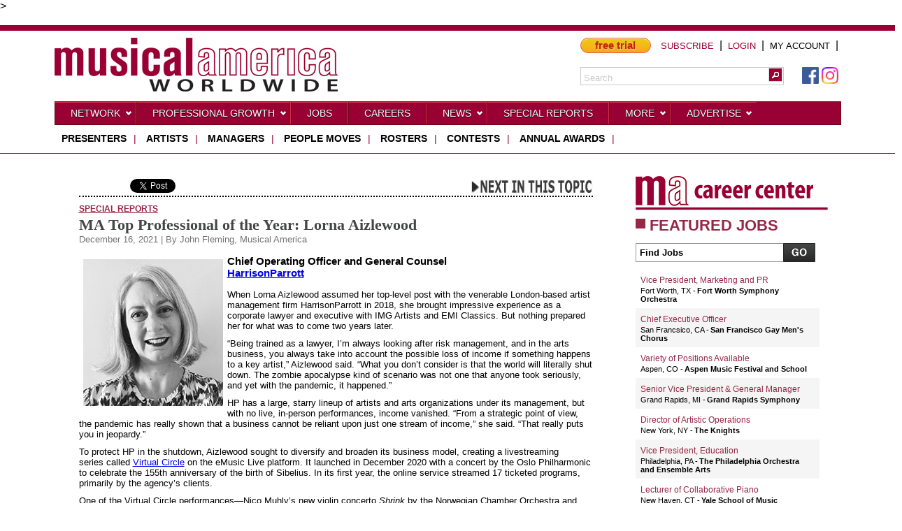

--- FILE ---
content_type: text/html;charset=UTF-8
request_url: https://www.musicalamerica.com/news/newsstory.cfm?archived=0&storyID=49025&categoryID=7
body_size: 11364
content:
<!---->
<!-- copy protected-->
<!DOCTYPE html PUBLIC "-//W3C//DTD XHTML 1.0 Strict//EN" "http://www.w3.org/TR/xhtml1/DTD/xhtml1-strict.dtd">
<html xmlns="http://www.w3.org/1999/xhtml">
<head>
<meta http-equiv="Content-Type" content="text/html; charset=utf-8" />
<title>MusicalAmerica - MA Top Professional of the Year: Lorna Aizlewood</title>
<title>Musical America - Online International Performing Arts and Music Directory - Performing Arts News Articles - Jobs in Performing Arts Industry - Artist Managers</title>
<Meta name="Keywords" content="music news,news music,music directory,international performing arts,online music directory,music artist directory,music industry contacts,performing arts center,music industry news,history of performing arts,latest music news,performing arts management,music business directory,jobs in performing arts,musical america,center for performing arts,performing arts music,benefits of performing arts,music business news,music industry directory,performing arts news articles,music entertainment news,artist managers,jobs in performing arts industry,music directories, Europe, US, UK">
<Meta name="Description" content="Musical America is the web's leading business source for the performing arts. Find the latest industry news, careers and contacts at MusicalAmerica.com!">
<link rel="stylesheet" href="/sherpa/styles/960_fluid.min.css" />
<link rel="stylesheet" href="/sherpa/styles/main.css" />
<link rel="stylesheet" href="/sherpa/styles/bar_nav.min.css" />
<link href="/css/ma.min.css" rel="stylesheet" type="text/css" />
<link href="/js/jquery-ui-1.8.19.custom/css/custom-theme/jquery-ui-1.8.19.custom.min.css" rel="stylesheet" type="text/css" /> 
<link rel="stylesheet" href="/sherpa/styles/skins/theme_red.min.css" />
<link rel="SHORTCUT ICON" href="/images/favicon.ico" />
<script type="text/javascript" src="/js/jscript.js"></script>
<script type="text/javascript" src="/js/jquery-1.7.1.min.js"></script>
<script type="text/javascript" src="/js/jquery-ui-1.8.19.custom/js/jquery-ui-1.8.19.custom.min.js"></script>
<script type="text/javascript" src="/js/jquery.cookie.js"></script>
<script type="text/javascript" src="/sherpa/scripts/jquery.hoverIntent.minified.js"></script>	
<script type="text/javascript" src="/sherpa/scripts/sherpa_ui.js"></script>
<!-- Google tag (gtag.js) -->
<script async src="https://www.googletagmanager.com/gtag/js?id=G-0XCNTWC730"></script>
<script>
window.dataLayer = window.dataLayer || [];
function gtag(){dataLayer.push(arguments);}
gtag('js', new Date());
gtag('config', 'G-0XCNTWC730');
</script>
<!-- end Google tag (gtag.js) -->
<script async='async' src='https://www.googletagservices.com/tag/js/gpt.js'></script>
<script>
var googletag = googletag || {};
googletag.cmd = googletag.cmd || [];
</script>
<script>
googletag.cmd.push(function() {
googletag.defineSlot('/7578912/News_Leaderboard_728x90', [728, 90], 'div-gpt-ad-1548298856397-0').addService(googletag.pubads());
googletag.defineSlot('/7578912/News_Rectangle_300x250', [300, 250], 'div-gpt-ad-1548299012142-0').addService(googletag.pubads());
googletag.defineSlot('/7578912/Reports_Leaderboard_728x90', [728, 90], 'div-gpt-ad-1548299104256-0').addService(googletag.pubads());
googletag.defineSlot('/7578912/Reports_Rectangle_300x250', [300, 250], 'div-gpt-ad-1548299193881-0').addService(googletag.pubads());
googletag.defineSlot('/7578912/ROS_Rectangle_300x250', [300, 250], 'div-gpt-ad-1548299286183-0').addService(googletag.pubads());
googletag.defineSlot('/7578912/top_right_col_300px', [300, 250], 'div-gpt-ad-1548304612710-0').addService(googletag.pubads());
googletag.defineSlot('/7578912/Pro_Growth_Module', [180, 150], 'div-gpt-ad-1567540478391-0').addService(googletag.pubads());
googletag.pubads().enableSingleRequest();
googletag.pubads().collapseEmptyDivs();
googletag.enableServices();
});
</script>
</head>
<style type="text/css" media="screen">
body { background:none; background-color:#fff; }
.wrap_top { width:1125px; margin:auto; padding-top:10px; }
#top_bar { width:100% !important; }	
#fb_like {padding:0; margin-top:10px; }
</style>
<script type="text/javascript">
// Disable select
function disableselect(e){
return false
}
function reEnable(){
return true
}
//if IE4+
document.onselectstart=new Function ("return false")
document.oncontextmenu=new Function ("return false")
//if NS6
if (window.sidebar){
document.onmousedown=disableselect
document.onclick=reEnable
}
</script>
<body>
<!-- Google Tag Manager (noscript) -->
<noscript><iframe src="https://www.googletagmanager.com/ns.html?id=GTM-TD66QZC"
height="0" width="0" style="display:none;visibility:hidden"></iframe></noscript>
<!-- End Google Tag Manager (noscript) -->>
<div id="fb-root"></div>
<script async defer crossorigin="anonymous" src="https://connect.facebook.net/en_US/sdk.js#xfbml=1&version=v9.0" nonce="zBHIA1i7"></script>
<div class="wrap_top" style="height:auto !important;">
<div style="width:auto; text-align:center;">
<div id='div-gpt-ad-1548299104256-0'>
<script>googletag.cmd.push(function() { googletag.display('div-gpt-ad-1548299104256-0'); });</script>
</div>
</div>
</div>
<div id="top_bar"></div>
<div class="wrap_top">	
<style type="text/css">
.search_btn { width:20px !important; height:20px; }
#filterphrase { height:18px !important; width:260px !important; border:none; margin:0px !important; padding:0px 0px 0px 4px !important; color:#ccc; }
.txt-init { color:#000 !important; }
.a_link { text-decoration: none; font-size:13px !important; font-weight:500; }
.red { color:#990033 !important; }
.black { color: #000000 !important; }
</style>
<script type="text/javascript">
$(document).ready(function(){
$('form[name="searchform"] input[name="filterkeywords"]').val("Search");
$( ".search_btn" ).button({ icons: {
primary: "ui-icon-search"
}
,text: false
})
.removeClass("ui-corner-all");
$('form[name="searchform"] input[name="filterphrase"]').click(function(){
if ($(this).val() == "Search"){
$(this).val("");
$(this).addClass("txt-init");
}
});
$(".search_btn").click(function(){
var kw = $('form[name="searchform"] input[name="filterphrase"]').val(),
kwlen = kw.length;
if(kwlen > 0){
$('form[name="searchform"]').submit();
return true;
}
//$('form[name="searchform"] input[name="filterkeywords"]').val("Search");
return false;
});
});
</script>
<div id="madata" style="display:none;"></div>
<div id="header" style="margin:0px !important;">
<div id="logo" style="width:auto; margin:auto;">
<a href="https://www.musicalamerica.com"><img src="/img/mad_logo_horiz.png" alt="Musical America" border="0" /></a>
</div><!-- /logo -->
<div id="banner_ad" style="width:auto !important; margin-right:0px; padding:0px !important;">
<div>
<a href="https://www.musicalamerica.com/trial" class="free-trial-button" style="margin-right:10px;">free trial</a>
<span>
<a class="a_link red" href="https://www.musicalamerica.com/subscribe">SUBSCRIBE</a> &nbsp;|&nbsp;
<a class="a_link red" href="https://www.musicalamerica.com/firewall.cfm?request=">LOGIN</a>
&nbsp;|&nbsp;
<a class="a_link black" href="https://www.musicalamerica.com/myaccount/home/">MY ACCOUNT</a>
&nbsp;|&nbsp;
<a class="a_link black" href="/store">
<span class="fa fa-shopping-cart fa-lg"></span>
</a>
</span>
</div>
<div class="subscribe2" style="float:right; text-align:right; margin-top:20px;">
<a href="https://www.facebook.com/MusicalAmerica" target="_blank"><img src="https://www.musicalamerica.com/img/facebook.png" alt="Facebook" border="0" /></a>
<a href="https://www.instagram.com/musicalamerica" target="_blank"><img src="https://www.musicalamerica.com/img/instagram.png" alt="Instagram" border="0" /></a>
</div>
<div id="search" style="float:left; margin:20px 10px 0px 0px;">
<div style="border:1px solid #ccc; ">
<form name="searchform" id="searchform" action="https://www.musicalamerica.com/search/searchResults.cfm" method="post" style="margin:0px !important; min-height:0px !important;">
<input name="searchtype" value="database" type="hidden">
<input type="text" name="filterphrase" id="filterphrase" maxlength="45" size="20" value="Search" />
<button name="search_btn" class="search_btn ui-corner-none">
</button>
</form>
</div><!-- /flost left -->
</div><!-- /search -->
</div><!-- /banner_ad -->
<div class="clear">&nbsp;</div>
</div><!-- header -->
</div>
<script>
$(document).ready(function(){
$(".mnavlink").hover(
function () {
$(this).addClass("active_hover");
},
function () {
$(this).removeClass("active_hover");
}	
);
});
</script>
<style type="text/css">
.bar_nav ul { border-radius: 0px !important; }
.feature-nav { width:1125px; margin:0px auto 0px auto; height:30px; /*border:1px solid #990033;*/ background-color:#fff; text-align:left; }
.feature-nav ul { margin:5px 0px 0px 0px; padding:0px; }
.feature-nav li { display:inline; padding: 0px 10px 0px 10px; margin:0px; }
.feature-nav li a { text-transform: uppercase; text-decoration: none; font-size:14px; font-weight:bold; color:#000000; }
.feature-nav .separator { color:#990033; font-size:14px; font-weight: 500; }
</style>
<div id="wrapper" class="container_16">
<div id="top_nav" class="nav_down bar_nav" style="border-radius:0px; width:100%; margin:10px auto 10px auto;">
<ul class="clearfix">
<li><a href="https://www.musicalamerica.com/datalistings/?section=net">Network<span class="icon">&nbsp;</span></a>
<ul style="display: none;">
<li><a href="https://www.musicalamerica.com/datalistings/?section=net&type=am">Managers</a></li>
<li><a href="https://www.musicalamerica.com/datalistings/?section=net&type=ag">Artists &amp; Groups<span class="icon">&nbsp;</span></a>
<ul>
<li><a href="https://www.musicalamerica.com/datalistings/?section=net&type=ag&lsource=artists">Artists &amp; Ensembles</a></li>
<li><a href="https://www.musicalamerica.com/datalistings/?section=net&type=ag&lsource=choral">Choral Groups</a></li>
<li><a href="https://www.musicalamerica.com/datalistings/?section=net&type=ag&lsource=dance">Dance Companies</a></li>
</ul>	
</li>
<li><a href="https://www.musicalamerica.com/datalistings/?section=net&type=pre">Presenters<span class="icon">&nbsp;</span></a>
<ul>
<li><a href="https://www.musicalamerica.com/datalistings/?section=net&type=pre&lsource=opera">Opera Companies</a></li>
<li><a href="https://www.musicalamerica.com/datalistings/?section=net&type=pre&lsource=orch">Orchestras</a></li>
<li><a href="https://www.musicalamerica.com/datalistings/?section=net&type=pre&lsource=inpres">International Concerts &amp; Facilities Managers</a></li>
<li><a href="https://www.musicalamerica.com/datalistings/?section=net&type=pre&lsource=usfaci">US/Canada Facilities</a></li>
<li><a href="https://www.musicalamerica.com/datalistings/?section=net&type=pre&lsource=usperf">US/Canada Performing Arts Series</a></li>
<li><a href="https://www.musicalamerica.com/festivals/">Festivals</a></li>
</ul>
</li>
<li><a href="https://www.musicalamerica.com/datalistings/?section=net&type=med">Media<span class="icon">&nbsp;</span></a>
<ul>
<li><a href="https://www.musicalamerica.com/datalistings/?section=net&type=med&lsource=usradi">Classical Musical Radio Stations (US/Canada)</a></li>
<li><a href="https://www.musicalamerica.com/datalistings/?section=net&type=med&lsource=inradi">Classical Musical Radio Stations (International)</a></li>
<li><a href="https://www.musicalamerica.com/datalistings/?section=net&type=med&lsource=usnews">Newspaper Music Critics (US/Canada)</a></li>
<li><a href="https://www.musicalamerica.com/datalistings/?section=net&type=med&lsource=usmags">Music Magazines (US/Canada)</a></li>
<li><a href="https://www.musicalamerica.com/datalistings/?section=net&type=med&lsource=inmags">Music Magazines (International)</a></li>
</ul>
</li>
<li><a href="https://www.musicalamerica.com/datalistings/?section=net&type=rco">Record Co's &amp; Publishing<span class="icon">&nbsp;</span></a>
<ul>
<li><a href="https://www.musicalamerica.com/datalistings/?section=net&type=rco&lsource=publ">Publishers of Music</a></li>
<li><a href="https://www.musicalamerica.com/datalistings/?section=net&type=rco&lsource=reco">Record Companies</a></li>
</ul>
</li>
<li><a href="https://www.musicalamerica.com/datalistings/?section=net&type=news">News</a></li>
</ul>
</li>
<li><a href="https://www.musicalamerica.com/datalistings/?section=pro">Professional Growth<span class="icon">&nbsp;</span></a>
<ul style="display: none;">
<li><a href="http://jobs.musicalamerica.com">Jobs</a></li>
<li><a href="https://www.musicalamerica.com/datalistings/?section=pro&type=ca">Contests &amp; Awards</a></li>
<li><a href="https://www.musicalamerica.com/datalistings/?section=pro&type=edu">Education<span class="icon">&nbsp;</span></a>
<ul>
<li><a href="https://www.musicalamerica.com/datalistings/?section=pro&type=edu&lsource=fest2">Master Classes/Workshops</a></li>
<li><a href="https://www.musicalamerica.com/datalistings/?section=pro&type=edu&lsource=arts">US/Canada Arts Administration Degree Programs</a></li>
<li><a href="https://www.musicalamerica.com/datalistings/?section=pro&type=edu&lsource=schl">Music Schools &amp; Departments</a></li>
<li><a href="https://www.musicalamerica.com/datalistings/?section=pro&type=edu&lsource=camp">Summer Music Camps &amp; Special Programs</a></li>
</ul>
</li>
<li><a href="https://www.musicalamerica.com/datalistings/?section=pro&type=so">Services, Products & Organizations<span class="icon">&nbsp;</span></a>
<ul>
<li><a href="https://www.musicalamerica.com/datalistings/?section=pro&type=so&lsource=busi">US/Canada Services &amp; Products (Commercial)</a></li>
<li><a href="https://www.musicalamerica.com/datalistings/?section=pro&type=so&lsource=orgs">Services &amp; Professional Music Orgs (non-profit)</a></li>
</ul>
</li>
<li><a href="https://www.musicalamerica.com/datalistings/?section=pro&type=car">Career Info<span class="icon">&nbsp;</span></a>
<ul>
<li><a href="https://www.musicalamerica.com/datalistings/?section=pro&type=car&lsource=opt1">Scholarships and Grants</a></li>
<li><a href="https://www.musicalamerica.com/datalistings/?section=pro&type=car&lsource=opt2">Performing Arts Industry Events and Conferences</a></li>
<li><a href="https://www.musicalamerica.com/datalistings/?section=pro&type=car&lsource=opt3">AskEdna: Career Advice blog</a></li>
<li><a href="https://www.musicalamerica.com/datalistings/?section=pro&type=car&lsource=opt4">Law and Disorder: The Law and the Arts blog</a></li>
</ul>
</li>
<li><a href="https://www.musicalamerica.com/datalistings/?section=pro&type=news">News</a></li>
</ul>	
</li> 
<li><a href="http://jobs.musicalamerica.com">Jobs</a></li>
<li><a href="https://www.musicalamerica.com/pages/?pagename=careermonth2017&header">CAREERS</a></li>
<li><a href="https://www.musicalamerica.com/news/">News<span class="icon">&nbsp;</span></a>
<ul style="display: none;">
<li><a href="https://www.musicalamerica.com/news/">News Roundup</a></li>
<li><a href="https://www.musicalamerica.com/news/?categoryid=1">Industry News</a></li>
<li><a href="https://www.musicalamerica.com/news/?categoryid=2">People in the News</a></li>
<li><a href="https://www.musicalamerica.com/news/?categoryid=3">Contests and Awards</a></li>
<li><a href="https://www.musicalamerica.com/news/?categoryid=4">Reviews</a></li>
<li><a href="https://www.musicalamerica.com/news/?categoryid=7">Special Reports</a></li>
<li><a href="https://www.musicalamerica.com/news/?categoryid=5">Press Releases</a></li>
<li><a href="https://www.musicalamerica.com/mablogs">Blogs</a></li>
<li><a href="https://www.musicalamerica.com/features">Directory Articles</a></li>
</ul>
</li>
<li><a href="https://www.musicalamerica.com/news/?categoryid=7">Special Reports</a></li>
<li><a href="#">More<span class="icon">&nbsp;</span></a>
<ul style="display: none;">
<li><a href="https://www.musicalamerica.com/pages/?pagename=one_to_one">One to One</a></li>
<li><a href="https://www.musicalamerica.com/pages/?pagename=unscripted_main">UnScripted</a></li>
<li><a href="https://www.musicalamerica.com/spotlightartist">New Artist of the Month</a></li>
<li><a href="https://www.musicalamerica.com/pages/index.cfm?pagename=100-years-ago-live">100 Years Ago</a></li>
<li><a href="https://www.musicalamerica.com/datalistings/?section=pro&type=car&lsource=opt2">Industry Events</a></li>
<li><a href="https://www.musicalamerica.com/news/?categoryid=5">Press Releases</a></li>
<li><a href="https://www.musicalamerica.com/datalistings/?section=mm">Rent A List</a></li>
<li><a href="https://www.musicalamerica.com/archives/">Archives</a></li>
<li><a href="https://www.musicalamerica.com/features/">2026 Feature Articles</a></li>
<li><a href="https://www.musicalamerica.com/links">Industry Links</a></li>
<li><a href="https://www.musicalamerica.com/pages/?pagename=about-us">About Us</a></li>
<li><a href="https://www.musicalamerica.com/pages/?pagename=contact-us">Contact Us</a></li>
</ul> 
</li>
<li><a href="#">Advertise<span class="icon">&nbsp;</span></a>
<ul style="display: none;">
<li><a href="https://www.musicalamerica.com/pages/?pagename=rate-q&header" target="_blank">Request Advertising Rates</a></li>
<li><a href="https://www.musicalamerica.com/PDF/SponsorShip-Packages_2022.pdf" target="_blank">Awards Event Sponsorships</a></li>
<!--<li><a href="https://www.musicalamerica.com/PDF/Online_Roster.pdf" target="_blank">Online Roster</a></li>-->
<!--<li><a href="https://www.musicalamerica.com/PDF/Artist_Showcase_media_kit.pdf" target="_blank">Artist Showcase</a></li>-->
<li><a href="https://www.musicalamerica.com/pages/?pagename=editorial-calendar">Editorial Calendar</a></li>
<li><a href="https://www.musicalamerica.com/PDF/Online_Advertising.pdf" target="_blank">Website and Newsletter Rates</a></li>
<li><a href="https://www.musicalamerica.com/pages/?pagename=mediakit_awards_directory&nowrap" target="_blank">Media Kit - Directory</a></li>
<li><a href="https://www.musicalamerica.com/pages/?pagename=special-reports-media-kit&header">Media Kit - Guides and Special Reports</a></li>
<li><a href="https://www.musicalamerica.com/PDF/CUSTOM_E-BLASTS.pdf" target="_blank">Custom Marketing Eblasts</a></li>
<!--<li><a href="https://www.musicalamerica.com/PDF/Spotlight-Ads.pdf">Spotlight Ads</a></li>-->
<li><a href="https://www.musicalamerica.com/PDF/MA2022_Specifications.pdf" target="_blank">Directory Specifications</a></li>
</ul> 
</li>
<!-- <li><a href="/pages/?pagename=awards-main&header">Annual Awards</a></li>-->	
</ul><!-- /round_all -->
</div><!-- /top_nav -->
<div id="opt-4" class="feature-nav">
<ul>
<li><a href="https://www.musicalamerica.com/datalistings/?section=net&type=pre">presenters</a></li><span class="separator">|</span>
<li><a href="https://www.musicalamerica.com/datalistings/?section=net&type=ag&lsource=artists">artists</a></li><span class="separator">|</span>
<li><a href="https://www.musicalamerica.com/datalistings/?section=net&type=am">managers</a></li><span class="separator">|</span>
<li><a href="https://www.musicalamerica.com/pages/?pagename=peoplemoves">people moves</a></li><span class="separator">|</span>
<li><a href="https://www.musicalamerica.com/pages/?pagename=latest-roster-changes">rosters</a></li><span class="separator">|</span>
<!--<li><a href="https://www.musicalamerica.com/pages/?pagename=one_to_one">ONE TO ONE INTERVIEWS</a></li><span class="separator">|</span>-->
<li><a href="https://www.musicalamerica.com/datalistings/?section=pro&type=ca">contests</a></li><span class="separator">|</span>
<li><a href="https://www.musicalamerica.com/pages/?pagename=2026awards-announcement&header">ANNUAL AWARDS</a></li><span class="separator">|</span>
</ul>
</div>
<div class="clear"></div>	
</div><!-- /main nav -->
<div style="width:100%; border-top:1px solid #990033;"></div>
<div id="wrap">
<div id="content" class="three_column">
<div class="two_column">
<div id="main_container" class="container">
<div class="two_column_mid" style="margin-top:-4px !important;">
<div class="news_story">
<div style="margin-top:20px;">
<div style="float:right; width:200px; text-align:right;"><a href="/news/newsstory.cfm?storyid=49026&categoryid=7&archived=0"><img src="/img/next_in_topic.jpg" alt="NEXT IN THIS TOPIC" border="0"></a></div>
<div class="social_links">
<ul> 
<li>
<div style="float:left; width:60px; overflow:hidden;margin:0;padding:0; margin-right:7px;">
<div class="fb-share-button" data-href="//www.musicalamerica.com/news/newsstory.cfm?archived=0&storyID=49025&categoryID=7" data-layout="button" data-size="small"><a target="_blank" href="https://www.facebook.com/sharer/sharer.php?u=%2F%2Fwww%2Emusicalamerica%2Ecom%2Fnews%2Fnewsstory%2Ecfm%3Farchived%3D0%26storyID%3D49025%26categoryID%3D7&amp;src=sdkpreparse" class="fb-xfbml-parse-ignore">Share</a></div>
<!-- <iframe src="https://www.facebook.com/plugins/share_button.php?href=%2F%2Fwww%2Emusicalamerica%2Ecom%2Fnews%2Fnewsstory%2Ecfm%3Farchived%3D0%26storyID%3D49025%26categoryID%3D7&layout=button&size=small&width=67&height=20&appId" width="67" height="20" style="border:none;overflow:hidden" scrolling="no" frameborder="0" allowfullscreen="true" allow="autoplay; clipboard-write; encrypted-media; picture-in-picture; web-share"></iframe> -->
</div>
</li>
<li>
<a href="https://twitter.com/share" target="_blank" class="twitter-share-button" data-count="none" data-hashtags="MusicalAmerica">Tweet</a>
<script>!function(d,s,id){var js,fjs=d.getElementsByTagName(s)[0];if(!d.getElementById(id)){js=d.createElement(s);js.id=id;js.src="//platform.twitter.com/widgets.js";fjs.parentNode.insertBefore(js,fjs);}}(document,"script","twitter-wjs");</script>
</li>
</ul>
<div style="clear:both;"></div>
</div>
<hr class="dotted_line">
<div style="margin-top:10px;">	
<h3 class="cat">
<a href="/news/?categoryid=7" title="Click for more Special Reports">Special Reports</a>
</h3>
<h1>
MA Top Professional of the Year: Lorna Aizlewood
</h1>
<div class="date_author">
December 16, 2021 | By John Fleming, Musical America
</div>
<div class="article">
<p><img style="float: left;" src=" https://www.musicalamerica.com/mablogs/wp-content/uploads/2021/11/AIZLEWOOD_Lorna_ONLINE.jpg" width="200" vspace="6/" hspace="6/" height="210" /></p>
<h3>Chief Operating Officer and General Counsel<br /><a href="https://harrisonparrott.com/" target="_blank">HarrisonParrott</a></h3>
<p>When Lorna Aizlewood assumed her top-level post with the&nbsp;venerable London-based artist management firm HarrisonParrott&nbsp;in 2018, she brought impressive experience as a corporate lawyer&nbsp;and executive with IMG Artists and EMI Classics. But nothing&nbsp;prepared her for what was to come two years later.&nbsp;</p>
<p>&ldquo;Being trained as a lawyer, I&rsquo;m always looking after risk&nbsp;management, and in the arts business, you always take into&nbsp;account the possible loss of income if something happens to a&nbsp;key artist,&rdquo; Aizlewood said. &ldquo;What you don&rsquo;t consider is that the&nbsp;world will literally shut down. The zombie apocalypse kind of&nbsp;scenario was not one that anyone took seriously, and yet with the&nbsp;pandemic, it happened.&rdquo;</p>
<p>HP has a large, starry lineup of artists and arts organizations&nbsp;under its management, but with no live, in-person performances,&nbsp;income vanished. &ldquo;From a strategic point of view, the pandemic&nbsp;has really shown that a business cannot be reliant upon just one&nbsp;stream of income,&rdquo; she said. &ldquo;That really puts you in jeopardy.&rdquo;</p>
<p>To protect HP in the shutdown, Aizlewood sought to diversify&nbsp;and broaden its business model, creating a livestreaming series&nbsp;called&nbsp;<a href="https://www.musicalamerica.com/news/newsstory.cfm?storyID=46430&amp;categoryID=1" target="_blank">Virtual Circle</a> on the eMusic Live platform. It launched&nbsp;in December 2020 with a concert by the Oslo Philharmonic to&nbsp;celebrate the 155th anniversary of the birth of Sibelius. In its first&nbsp;year, the online service streamed 17 ticketed programs, primarily&nbsp;by the agency&rsquo;s clients.</p>
<p>One of the Virtual Circle performances&mdash;Nico Muhly&rsquo;s new&nbsp;violin concerto <em>Shrink</em> by the Norwegian Chamber Orchestra&nbsp;and conductor/soloist Pekka Kuusisto&mdash;made classical music&nbsp;cyberspace history as the first NFT (non-fungible tokens)&nbsp;transaction used alongside a ticket bundle.</p>
<p>&ldquo;NFT transactions are big in the art world, and we think it&nbsp;could be a promising way for classical music organizations to&nbsp;engage with different audiences and raise funds,&rdquo; Aizlewood said.</p>
<p>Aizlewood also led HP into a music publishing venture called&nbsp;<a href="https://www.harrisonparrott.com/birdsong" target="_blank">Birdsong</a>, which was announced in September 2021 with six&nbsp;composers, including Jimmy L&oacute;pez Bellido, Charlotte Bray, and&nbsp;Freya Waley-Cohen. &ldquo;There was a real gap in the classical music&nbsp;market for what I call bespoke publishing, whereby HP can bring a&nbsp;holistic approach to guiding a composer&rsquo;s career,&rdquo; she said. &ldquo;I think&nbsp;it has a massive future.&rdquo;&nbsp;</p>
<p></p>
<p></p>
</div>
</div>
<div style="clear:both;"></div>
</div>
</div><!-- /news_story -->	
<div style="clear:both; line-height:0px;">&nbsp;</div>
</div><!-- /two_column_mid -->
</div><!-- /main_container.container -->
</div><!-- /two_column -->
<div class="column3">
<div class="container">
<div style="width:300px;">
<div id='div-gpt-ad-1548304612710-0'>
<script>googletag.cmd.push(function() { googletag.display('div-gpt-ad-1548304612710-0'); });</script>
</div>	
</div>
</div>
<div class="container">
<div style="width:300px;">
<div id='div-gpt-ad-1548299193881-0'>
<script>googletag.cmd.push(function() { googletag.display('div-gpt-ad-1548299193881-0'); });</script>
</div> 
</div>
</div> 
<style>
@import url("//www.musicalamerica.com/css/jobs_widget.css");
</style>
<div class="widgetwrapper">
<div id="widget_content_wrapper">	
<div class="heading">
<a href="http://jobs.musicalamerica.com" target="_blank">
<img src="//www.musicalamerica.com/img/jobs/job_widget_top_logo2.png" alt="Musical America Career Center" border="0" /><br>
<img src="//www.musicalamerica.com/img/square.gif" border="0">FEATURED JOBS
</a>
</div>
<form class="jt_content" target="_blank" method="get" action="http://www.careerwebsite.com/c/search_results.cfm?site_id=16061">
<input type="hidden" name="site_id" value="16061" />
<input class="search_bar" type="text" onfocus="jt_onFocus(this)" onblur="jt_onBlur(this)" value="Find Jobs" maxlength="250" name="t730">
<input class="search_submit" type="button" onclick="search_bar_value_jt_onClick();" value="" name="search_button">
</form>
<!-- Add Partner's RSS Feed Here! -->
<SCRIPT language=javascript type=text/javascript charset=utf-8 src="//www.careerwebsite.com/distrib_pages/jobs.cfm?site_id=16061&max=8&type=featured"></SCRIPT>
<!-- End RSS Feed -->
<div class="jt_clear">
<a class="jt_post jt_button" target="_blank" href="http://www.careerwebsite.com/r/jobs/post/post.cfm?site_id=16061"><span>Post a Job</span></a>
<a class="jt_more jt_button" target="_blank" href="http://www.careerwebsite.com/c/search_results.cfm?site_id=16061"><span>More Jobs</span></a>
</div>	
<div class="jt_slogan">
<span>Powered By</span>
<a href="http://www.careerwebsite.com" target="_blank"><img src="//www.musicalamerica.com/img/jobs/jobs_mini_logo.png" alt="JobTarget" id="jtlogo" border="0" /></a>
</div>
</div>
</div>
<script>
function jt_onBlur(el) {
if (el.value == '') {
el.value = el.defaultValue;
}
}
function jt_onFocus(el) {
if (el.value == el.defaultValue) {
el.value = '';
}
}
function search_bar_value_jt_onClick() {
var valueSearch = document.getElementsByName('t730')[0].value;
if (valueSearch == 'Find Jobs') {
valueSearch = '';
}
window.open('http://www.careerwebsite.com/c/search_results.cfm?site_id=16061&keywords=' +valueSearch);
}
</script>
<script>
$(document).ready(function(){
$(".jt_job_position").each(function( index ){
//if (index > 4){ $(this).css( "display", "none" ); }
$(this).find("a").attr("target","_blank");
});	
//$(".jt_job_list").show();
});
</script>
<style>
.mr_table { width:100%; border:none; }
.mr_table td.mr_list { border-bottom:1px dotted #666666; vertical-align:bottom; }
.mr_table td.mr_index { width:20px; text-align:right; vertical-align:top; padding-right:10px; }
</style>
<div id="news_container" class="container" style="margin: 20px 0px 10px 0px;!important; padding-bottom:10px; border-bottom:1px solid #d1d1d1;">
<div class="col3_mid">
<img src="https://www.musicalamerica.com/img/MostReadWithLogo.png" width="267" height="37" style="border-bottom:2px solid #999999;">
<div style="margin:0 4px 4px 4px; padding:0 10px 10px 0;">
<div class="headlines" style="margin:0 !important; padding:10px 10px 10px 0 !important; width:auto !important; text-align:left !important;">
<table cellpadding="0" cellspacing="0" class="mr_table"> 
<tr>
<td class="mr_index" style="padding-bottom:5px;">1.</td>
<td class="mr_list" style="padding-bottom:5px;">
<A style="color: rgb(7, 95, 170) !important;font-size:0.9em;" HREF="/news/newsstory.cfm?archived=0&storyID=66514&categoryID=3">La Maestra Invites 16 to Paris</a>
</td>
</tr>
<tr>
<td class="mr_index" style="padding-top:5px; padding-bottom:5px;">2.</td>
<td class="mr_list" style="padding-top:5px; padding-bottom:5px;">
<A style="color: rgb(7, 95, 170) !important;font-size:0.9em;" HREF="/news/newsstory.cfm?archived=0&storyID=66524&categoryID=1">Met Announces Across-the-board Cuts</a>
</td>
</tr>
<tr>
<td class="mr_index" style="padding-top:5px; padding-bottom:5px;">3.</td>
<td class="mr_list" style="padding-top:5px; padding-bottom:5px;">
<A style="color: rgb(7, 95, 170) !important;font-size:0.9em;" HREF="/news/newsstory.cfm?archived=0&storyID=66551&categoryID=1">KenCen vs. WNO: Enter the Lawyers</a>
</td>
</tr>
<tr>
<td class="mr_index" style="padding-top:5px; padding-bottom:5px;">4.</td>
<td class="mr_list" style="padding-top:5px; padding-bottom:5px;">
<A style="color: rgb(7, 95, 170) !important;font-size:0.9em;" HREF="/news/newsstory.cfm?archived=0&storyID=66515&categoryID=1">Trump's Travel Restrictions Hurt U.S. Artists & Presenters</a>
</td>
</tr>
<tr>
<td class="mr_index" style="padding-top:5px; padding-bottom:5px;">5.</td>
<td class="mr_list" style="padding-top:5px; padding-bottom:5px;">
<A style="color: rgb(7, 95, 170) !important;font-size:0.9em;" HREF="/news/newsstory.cfm?archived=0&storyID=66549&categoryID=1">KC Defector Finds New Venues</a>
</td>
</tr>
<tr>
<td class="mr_index" style="padding-top:5px; padding-bottom:5px;">6.</td>
<td class="mr_list" style="padding-top:5px; padding-bottom:5px;">
<A style="color: rgb(7, 95, 170) !important;font-size:0.9em;" HREF="/news/newsstory.cfm?archived=0&storyID=66528&categoryID=1">Yet Another KenCen Exit</a>
</td>
</tr>
<tr>
<td class="mr_index" style="padding-top:5px; padding-bottom:5px;">7.</td>
<td class="mr_list" style="padding-top:5px; padding-bottom:5px;">
<A style="color: rgb(7, 95, 170) !important;font-size:0.9em;" HREF="/news/newsstory.cfm?archived=0&storyID=66543&categoryID=1">Credits for Met's Cars & Trucks <i>Carmen</i> Disappear</a>
</td>
</tr>
<tr>
<td class="mr_index" style="padding-top:5px; padding-bottom:5px;">8.</td>
<td class="mr_list" style="padding-top:5px; padding-bottom:5px;">
<A style="color: rgb(7, 95, 170) !important;font-size:0.9em;" HREF="/news/newsstory.cfm?archived=0&storyID=66516&categoryID=1">Philistines on the Potomac</a>
</td>
</tr>
<tr>
<td class="mr_index" style="padding-top:5px; padding-bottom:5px;">9.</td>
<td class="mr_list" style="padding-top:5px; padding-bottom:5px;">
<A style="color: rgb(7, 95, 170) !important;font-size:0.9em;" HREF="/news/newsstory.cfm?archived=0&storyID=66523&categoryID=1">'We Drive Toward Perfection'</a>
</td>
</tr>
<tr>
<td class="mr_index" style="padding-top:5px; padding-bottom:5px;">10.</td>
<td class="mr_list" style="padding-top:5px; padding-bottom:5px;">
<A style="color: rgb(7, 95, 170) !important;font-size:0.9em;" HREF="/news/newsstory.cfm?archived=0&storyID=66521&categoryID=1">Colorado Symphony Hits the Road</a>
</td>
</tr>
</table>
</div>
</div>
</div><!-- /col3_mid -->
</div><!-- /news_container -->
<div id="rent_a_photo_container" class="container" style="padding-bottom:10px; margin-top:10px; margin-bottom:10px; border-bottom:1px solid #d1d1d1;">
<div class="col3_mid">
<h2><img src="https://www.musicalamerica.com/img/square.gif" border="0" />RENT A PHOTO</h2>
<p><span>Search Musical America's archive&nbsp;of photos from 1900-1992.</span></p> 
<div style="padding:10px; margin:2px; float:left;"><a href="/archives"><img src="https://www.musicalamerica.com/img/rent_pic/Caruso3_PG.jpg" border="0" /></a></div> 
<div style="padding:10px; margin:2px; float:left;"><a href="/archives"><img src="https://www.musicalamerica.com/img/rent_pic/Heifetz2_PG.jpg" border="0" /></a></div> 
<div style="padding:10px; margin:2px; float:left;"><a href="/archives"><img src="https://www.musicalamerica.com/img/rent_pic/Horowitz_PG.jpg" border="0" /></a></div> 
<div style="padding:10px; margin:2px; float:left;"><a href="/archives"><img src="https://www.musicalamerica.com/img/rent_pic/Gershwin3_PG.jpg" border="0" /></a></div> 
<div style="clear:both">&nbsp;</div>
<p style="margin:0; padding:0 0 10px 0;" align="center">&raquo;<a class="red" style="text-decoration:underline;" href="/archives">BROWSE &amp; SEARCH ARCHIVE</a></p>
</div><!-- /col3_mid -->
</div><!-- /events_container -->
</div><!-- /column3 -->
<div style="clear:both">&nbsp;</div>
<div style="clear:both">&nbsp;</div>
<div align="center" id="footer">
<a class="footer_link" href="https://www.musicalamerica.com/pages/?pagename=about-us">ABOUT US</a> | <a class="footer_link" href="https://www.musicalamerica.com/sitemap">SITE MAP</a> | <a class="footer_link" href="https://www.musicalamerica.com/pagestest/?pagename=rate-q&header">ADVERTISE</a> | <a class="footer_link" href="https://www.musicalamerica.com/pages/?pagename=contact-us">CONTACT US</a> <br />
<a class="footer_link" href="https://www.musicalamerica.com/newsletter">NEWSLETTER SIGN UP</a> | <a class="footer_link" href="https://www.musicalamerica.com/pages/?pagename=terms-of-service">TERMS OF SERVICE</a><br>
<a class="footer_link" href="https://www.musicalamerica.com/pages/?pagename=copyright">COPYRIGHT</a> | <a class="footer_link" href="https://www.musicalamerica.com/pages/?pagename=privacy-policy">PRIVACY POLICY</a> | <a class="footer_link" href="https://www.musicalamerica.com/pages/?pagename=terms-of-sale">TERMS OF SALE</a>
</div><!-- /footer --> 
<div style="clear:both;">&nbsp;</div>
<script type="text/javascript">
var _gaq = _gaq || [];
_gaq.push(['_setAccount', 'UA-17384363-1']);
_gaq.push(['_trackPageview']);
(function() {
var ga = document.createElement('script'); ga.type = 'text/javascript'; ga.async = true;
ga.src = ('https:' == document.location.protocol ? 'https://ssl' : 'http://www') + '.google-analytics.com/ga.js';
var s = document.getElementsByTagName('script')[0]; s.parentNode.insertBefore(ga, s);
})();
</script>
<!-- New Google tag (gtag.js) -->
<script async src="https://www.googletagmanager.com/gtag/js?id=G-0XCNTWC730"></script>
<script>
window.dataLayer = window.dataLayer || [];
function gtag(){dataLayer.push(arguments);}
gtag('js', new Date());
gtag('config', 'G-0XCNTWC730');
</script>
<!-- end Google tag (gtag.js) -->
</div><!-- /content three column -->
</div><!-- /wrap -->
</body>
</html>


--- FILE ---
content_type: text/html; charset=utf-8
request_url: https://www.google.com/recaptcha/api2/aframe
body_size: 268
content:
<!DOCTYPE HTML><html><head><meta http-equiv="content-type" content="text/html; charset=UTF-8"></head><body><script nonce="3fW4bXMfA6HnDUi2C0pqLQ">/** Anti-fraud and anti-abuse applications only. See google.com/recaptcha */ try{var clients={'sodar':'https://pagead2.googlesyndication.com/pagead/sodar?'};window.addEventListener("message",function(a){try{if(a.source===window.parent){var b=JSON.parse(a.data);var c=clients[b['id']];if(c){var d=document.createElement('img');d.src=c+b['params']+'&rc='+(localStorage.getItem("rc::a")?sessionStorage.getItem("rc::b"):"");window.document.body.appendChild(d);sessionStorage.setItem("rc::e",parseInt(sessionStorage.getItem("rc::e")||0)+1);localStorage.setItem("rc::h",'1769343258618');}}}catch(b){}});window.parent.postMessage("_grecaptcha_ready", "*");}catch(b){}</script></body></html>

--- FILE ---
content_type: text/css
request_url: https://www.musicalamerica.com/sherpa/styles/main.css
body_size: 2821
content:
/* General
----------------------------------------------------------------------------------------------------*/

html{}
body{
	/*background: url(../images/bg_diag_wood.jpg) center top repeat-x;
	background-color: #421b0b;*/
	behavior:url("csshover3.htc");
}

#wrapper{
	width: 1125px;
	margin:0 auto;
}

#main{
	z-index: 10;
}

#main.omega{
	margin-right: -10px !important;}

#main.alpha{
}

#main .content{
	background-color: #fff;
	padding:20px;
	min-height: 300px;
	height: 100%;
	border: 1px solid #000;
	margin-bottom: 55px;
}

#main .content img{
	display: block;
	margin: 0 auto 20px;}

#footer_wrapper{
	position: fixed;
	bottom:10px;
	width: 960px;
	z-index: 19;
}

#footer{
	width: 98%;
	margin:0 1%;
	display: block;
	float: none;
	position: relative;	
}

.send_right{
	float: right !important;
	}
	
.send_left{
	float: left !important;
	}
	
.display_none{display: none;}

.float_left{float: left;}
.float_right{float: right;}
	
img.float_left{
	margin-right:10px;
}	
img.float_right{
	margin-left:10px;
}
	
	
/* Base Theme
----------------------------------------------------------------------------------------------------*/
.bar_nav ul,
.side_nav ul{
	-webkit-border-radius: 5px;
	-moz-border-radius: 5px;
	border-radius: 5px;
	border:1px solid #000;
	background-color: transparent;
}
.bar_nav ul ul,
.side_nav ul ul{
	border:1px solid #666;
}

.bar_nav ul li a,
.side_nav ul li a{
	color: #666;
	text-shadow: 0px 1px 0px #fff;
	}
.bar_nav ul li:hover > a,
.side_nav ul li:hover > a{
	color: #fff;
	text-shadow: none;
	}
	
.bar_nav > ul > li > a{
	border-top: 1px solid #ddd;
	border-right: 1px solid #FFF;
	border-left: 1px solid #ddd;
}		
	
.bar_nav > ul > li.send_right > a{
	border-left: 1px solid #FFF;
	border-right: none;
	}
.bar_nav > ul > li.send_right:hover > a{border-right: none;}


.bar_nav > ul > li:hover > a{
	border-top: 1px solid transparent;
	border-bottom: 1px solid #888b90;
	border-right: 1px solid #666;
	border-left: 1px solid #666;
	display: block;
}
.bar_nav > ul > li:first-child > a{border-left: none;}
.bar_nav > ul > li:last-child > a{border-right: none;}


.bar_nav ul li a,
.side_nav ul li a{
	border-bottom: 1px solid #ddd;
	border-top: 1px solid #fff;
}
.bar_nav ul li.active:last-child > a,
.side_nav ul li.active:last-child > a{
	-webkit-border-radius: 0px;
	-moz-border-radius: 0px;
	border-radius: 0px;	
}

li:last-child > div.accordion > a:last-child{
	border-bottom: none;
}

.bar_nav ul li ul li:last-child > a:hover,
.side_nav ul li ul li:last-child > a:hover{
	border-bottom: 1px solid #888b90;
}

.bar_nav ul li ul li:first-child > a,
.side_nav ul li ul li:first-child > a{
	border-top: 0px solid transparent;
}
.bar_nav ul li ul li:first-child:hover > a,
.side_nav ul li ul li:first-child:hover > a{
	border-top: 0px solid #999;
}
.bar_nav ul ul li:hover > a,
.side_nav ul li:hover > a{
	border-bottom: 1px solid #888b90;
	border-top: 1px solid #888;
}

.bar_nav > ul > li > ul li:first-child > a,
.side_nav > ul li:first-child > a{

}

.bar_nav ul li:last-child ul a{
	margin-bottom: 0px;
}

/* Drop Box
----------------------------------------------------------------------------------------------------*/

.drop_box{
	color: #000;
	padding: 10px;
	background-color: #fff;
	margin: 0;
	list-style: none;
	display: none;
	position: absolute;
	top: 100%;
	left: 0;
	margin-top: 0px;
	z-index: 10;
	border: 1px solid #666;

}

.drop_box fieldset{
	display: block;
	float: none !important;
	clear: both;
}

.nav_up .drop_box{
	top:auto;
	bottom:100%;
}


.side_nav .drop_box{
	top:0;
	bottom:auto;
	left:100%;
}

.drop_box.right{
	left:auto;
	right:0;
}

li:hover .drop_box{
	display: block;
}

.drop_box form input{
	border: 1px solid #ccc;
	padding: 4px;
	margin-bottom: 10px;
	}
	
.drop_box button{
	display: block;
}

/* Accordion
----------------------------------------------------------------------------------------------------*/

li.openable{
	position: relative;
}
li.openable.active > a{
	color:#fff;
	text-shadow: none;
	border-top: 1px solid #888;
	border-bottom: 1px solid #666;
	}

li.openable div.accordion{
	color:#666;
	border-top: 0px solid #fff;
	font-weight: normal;
	display: none;
	
}

li.openable div.accordion a{
	background: url(../images/nav_bullet.png) 15px no-repeat;
	padding-left: 30px;
	font-weight: normal;
	}

li.openable div.accordion a:hover{
	font-weight: bold;
}

li div.accordion{display: none;}
li:target > div.accordion{
	display: block;
}

li.openable.active a{
	
	-webkit-border-radius: 0px !important;
	-moz-border-radius: 0px;
	border-radius: 0px;
}

ul.accordion > li.openable.active:first-child > a{	
	-webkit-border-top-left-radius: 3px;
	-webkit-border-top-right-radius: 3px;
	-moz-border-radius-topleft: 3px;
	-moz-border-radius-topright: 3px;
	border-top-left-radius: 3px;
	border-top-right-radius: 3px;
}
ul.accordion > li.openable:last-child div.accordion a:last-child,
ul.accordion > li.openable:last-child div.accordion {	
	-webkit-border-bottom-right-radius: 3px;
	-webkit-border-bottom-left-radius: 3px;
	-moz-border-radius-bottomright: 3px;
	-moz-border-radius-bottomleft: 3px;
	border-bottom-right-radius: 3px;
	border-bottom-left-radius: 3px;
	
	border-bottom: none;
}

#side_nav ul li.openable div.accordion a{
	background: url(../images/nav_bullet.png) 20px no-repeat;
	padding-left: 37px;
	}
	
#side_nav ul li ul li.openable div.accordion a{
	background: url(../images/nav_bullet.png) 6px no-repeat;
	padding-left: 23px;
	}



/* Mega Menu
----------------------------------------------------------------------------------------------------*/

.mega_menu{
	top:100%;
	left:0;
	position: absolute;
/* 	display: none; */
	color: #666;
	margin:0px -1px;
	padding-top:10px;
	z-index: 200;
	width: 100%;
	border: 1px solid #666;
	-webkit-border-radius: 3px;
	-moz-border-radius: 3px;
	border-radius: 3px;
	
	background-color:#fff;
	z-index: 30;
}

.nav_up .mega_menu{
	top:auto;
	bottom:100%;
}

.mega_menu div{
	margin: 0 10px;
}
.mega_menu .alpha{margin-left: 0px; margin-right: 9px;}
.mega_menu .omega{margin-right: 0px;}

li:hover .mega_menu{
	display: block;
	}

li.has_mega_menu{
	position: static !important;
}
li.has_mega_menu a{
	position: relative;
	padding-right: 22px !important;
}

li.has_mega_menu a span.icon{
	}


/* Switcher
----------------------------------------------------------------------------------------------------*/

.switcher,
.switcher h3{
	display: block;
	margin-bottom: 10px;
}

.switcher a
{
	display: inline-block;
	float: left;
	width: 50px;
	height: 50px;
	padding: 0;
	margin: 0 5px 0 0;
	border: 1px solid #333;
}
#colour_switcher a span,
#bg_switcher a span{
	display: none;
}

#colour_switcher a#blue{background-color: #1C5EA0;}
#colour_switcher a#red{background-color: #a01c30;}
#colour_switcher a#green{background-color: #378548;}
#colour_switcher a#cyan{background-color: #3c958a;}
#colour_switcher a#pink{background-color: #b7055b;}
#colour_switcher a#purple{background-color: #613587;}
#colour_switcher a#brown{background-color: #785f46;}
#colour_switcher a#navy{background-color: #466078;}
#colour_switcher a#orange{background-color: #e98316;}

#bg_switcher a{
	width: 50px;
	height: 50px;
}

#bg_switcher a#ash{background-image: url(../images/bg_ash.jpg);}
#bg_switcher a#hatch{background-image: url(../images/bg_hatch_grey_dark.jpg);}
#bg_switcher a#brown_noise{background-image: url(../images/bg_brown_noise.png);}
#bg_switcher a#dark_wood{background-image: url(../images/bg_dark_wood.jpg);}
#bg_switcher a#holes{background-image: url(../images/bg_holes.png);}
#bg_switcher a#honeycomb{background-image: url(../images/bg_honeycomb.png);}
#bg_switcher a#noise{background-image: url(../images/bg_noise.png);}
#bg_switcher a#punched{background-image: url(../images/bg_punched.png);}
#bg_switcher a#silver_noise{background-image: url(../images/bg_silver_noise_grey.jpg);}
#bg_switcher a#squares{background-image: url(../images/bg_squares.png);}
#bg_switcher a#wood{background-image: url(../images/bg_wood.jpg);}

.ui-slider .ui-slider-handle{
	cursor: move !important;
}

/* Icons
----------------------------------------------------------------------------------------------------*/
li a span.icon{
	right: 5px;
	margin-top: -1px;	
}

li span.icon,
li a span.icon{
	background: url(../images/nav_right.png) no-repeat;
	position: absolute;
	right:5px;
	width: 12px;
	height: 12px;
	top:11px;
	display: block;
	cursor: pointer;
}

li span.left.icon{
	background: url(../images/nav_left.png) no-repeat;
}
li.openable span.icon,
#side_nav ul li.toggle span.icon{
	background: url(../images/nav_plus.png) no-repeat;
}
li.openable.active span.icon,
li.openable.active span.icon{
	background: url(../images/nav_minus.png) no-repeat;
}
.nav_down > ul > li > a > span.icon,
.nav_down li.has_mega_menu span.icon{
	background: url(../images/nav_down.png) no-repeat;
}
.nav_up > ul > li > a > span.icon,
.nav_up li.has_mega_menu span.icon{
	background: url(../images/nav_up.png) no-repeat;
}


/* Gradients
----------------------------------------------------------------------------------------------------*/
.grad_grey,
.bar_nav ul a,
.side_nav ul a,
.bar_nav ul,
.side_nav ul,
.drop_box{
	background: #ffffff; /* old browsers */
	background: -moz-linear-gradient(top, #ffffff 0%, #ededed 100%); /* firefox */
	
	background: -webkit-gradient(linear, left top, left bottom, color-stop(0%,#ffffff), color-stop(100%,#ededed)); /* webkit */
	
}

.grad_grey_reverse,
.bar_nav ul li:hover > a,
.side_nav ul li:hover > a,
ul li.openable.active > a{
	background: #ddd; /* old browsers */
	background: -moz-linear-gradient(top, #a0a3a8 0%, #888b90 100%); /* firefox */
	
	background: -webkit-gradient(linear, left top, left bottom, color-stop(0%,#a0a3a8), color-stop(100%,#888b90)); /* webkit */
}


/* Round Corners and text effects
----------------------------------------------------------------------------------------------------*/

.round_all{
	-webkit-border-radius: 3px;
	-moz-border-radius: 3px;
	border-radius: 3px;
	
}

.round_top{
	-webkit-border-top-left-radius: 3px;
	-webkit-border-top-right-radius: 3px;
	-moz-border-radius-topleft: 3px;
	-moz-border-radius-topright: 3px;
	border-radius: 3px 3px 0 0;
}

.round_bottom{
	-webkit-border-bottom-right-radius: 3px;
	-webkit-border-bottom-left-radius: 3px;
	-moz-border-radius-bottomright: 3px;
	-moz-border-radius-bottomleft: 3px;
	border-radius: 0 0 3px 3px;
}
	
.round_left{	
	-webkit-border-top-left-radius: 3px;
	-webkit-border-bottom-left-radius: 3px;
	-moz-border-radius-topleft: 3px;
	-moz-border-radius-bottomleft: 3px;
	border-radius: 3px 0 0 3px;
}

.round_right{	
	-webkit-border-top-right-radius: 3px;
	-webkit-border-bottom-right-radius: 3px;
	-moz-border-radius-topright: 3px;
	-moz-border-radius-bottomright: 3px;
	border-radius:0 3px 3px 0;
}
	
.round_yyny{
	-webkit-border-radius: 0px;
	-moz-border-radius: 0px;
	border-radius: 0px;
	-webkit-border-radius: 3px;
	-webkit-border-bottom-right-radius: 0;
	-moz-border-radius: 3px;
	-moz-border-radius-bottomright: 0;	
}
	
.round_nnny{
	-webkit-border-radius: 0px;
	-moz-border-radius: 0px;
	border-radius: 0px;
	-webkit-border-bottom-left-radius: 3px;
	-moz-border-radius-bottomleft: 3px;
	border-bottom-left-radius: 3px;
}
	
.text_highlight{text-shadow:0px 1px 0px #FFFFFF;}
.text_shadow{text-shadow:0px 1px 0px #000;}


--- FILE ---
content_type: text/css
request_url: https://www.musicalamerica.com/css/ma.min.css
body_size: 2799
content:
@charset "UTF-8";body,h2{padding:0;margin:0}body{font-family:Verdana,Arial,Helvetica,sans-serif}.clear{line-height:0;clear:both}h2{color:#962747;font-size:22px}a img{border:none}.headlines{font-size:.9em;padding:10px}.headlines h3{color:#454647;font-size:1.1em;font-weight:700;font-family:Georgia,serif;margin:0;padding:0}.headlines ul,li{list-style-type:none;margin:0;padding:0}.headlines p{font-size:.8em;padding:0;margin:0 0 10px}.headlines h3>a{color:#454647;text-decoration:none}.headlines h3>a:hover{color:#00f}.headlines a{color:#900;text-decoration:none}.headlines a:hover{text-decoration:underline;color:#00f}div#wrap{margin:auto;width:1125px;height:1800px;background:#FFF}div#top_bar{margin:8px 0 0;padding:0 10px 0 0;width:950px;height:8px;background-color:#903}div#top_bar img{margin:4px 0 0;padding:0 0 0 5px;float:right}div#header{margin:20px 0 0}div#logo{padding:0 5px 0 0;width:205px;float:left}.subscribe,.subscribe2,div#search img{float:right}div#banner_ad{padding:0 10px 0 0;width:740px;float:right}div#search{margin:12px 0 0}div#search input{margin:8px 0 0 11px;width:150px}div#search input.search_btn{margin:8px 0 0;padding:0 0 1px;width:65px;height:23px;background:url(/img/search_btn.gif) top center no-repeat;color:#FFF;font-size:11px;font-weight:700;vertical-align:top;cursor:pointer;border:none}div .advanced_search{margin:2px 2px 0 0;font-size:11px;font-weight:700}div#search a:link,div#search a:visited{margin:0 70px 0 0;color:#666;font-size:10px;font-style:italic;font-weight:400;text-decoration:none}.subscribe .a_link,.subscribe2 .a_link{font-style:normal!important;text-decoration:none!important}.subscribe{padding:8px 25px 0 10px;font-size:15px}.col1_mid,.col2_mid,.col3_mid{padding:0 15px;min-height:200px}.subscribe .a_link{margin:0!important;font-size:15px!important;color:#000!important}.subscribe2{margin:4px 4px 0 0;width:auto}.subscribe2 span{float:left;margin-top:4px;margin-right:10px}.subscribe2 .a_link{margin:0!important;font-size:14px!important;color:#903}.subscribe2 .a_link.black{color:#000!important}div#content.three_column{min-height:1600px}.column1{margin:15px 10px 0 15px;width:265px;float:left}.column2{margin:15px 0 0;width:345px;float:left}.column3{margin:15px 0 0 10px;width:315px;float:right}.col3_mid{margin:0}.two_column_mid{padding:0 20px;min-height:200px}.two_column_mid form,.two_column_mid p{padding:0 0 0 20px}.two_column_mid p{width:100%}.container{margin:0 0 15px}#main_container{padding:15px 0 0 15px;float:left;width:775px;font-size:13px}.blue_heading{margin:10px 0 0 5px;float:left;color:#345C84;font-size:21px;font-weight:400}.rss{margin:13px 10px 0 0;cursor:pointer}div#newsletter_container{height:81px;color:#FFF;font-size:13px;margin-left:-5px}input.submit_newsletter{padding:0 0 1px;width:63px;height:23px;background:url(/img/newsletter_btn.gif) top center no-repeat;color:#FFF;font-size:11px;vertical-align:top;cursor:pointer;border:none}a.advertisement:link,a.advertisement:visited{color:#9C3141;font-size:12px}div#network_container{font-size:12px}div.network_search,div.network_search h3{color:#4D3D6D;font-size:16px;letter-spacing:1px}div#network_container p{margin:0;padding:0}div.network_search{margin:5px 0 0;padding:15px 0 0 25px;width:210px;height:194px;background:url(/img/network_bg.gif) top center no-repeat;font-weight:700}div.network_search h3{margin:0;padding:0 0 0 15px}div.network_search input{margin:12px 0 0 15px;padding:0 5px 0 0}div#professional_growth_container p,input.network_btn{margin:0;padding:0}input.network_btn{width:85px;height:23px;background:url(/img/network_btn.gif) top center no-repeat;color:#FFF;cursor:pointer;border:none}div#professional_growth_container{font-size:12px}div.professional_growth_search{margin:5px 0 0;padding:15px 0 0 25px;width:210px;height:174px;background:url(/img/professional_growth_bg.gif) top center no-repeat;color:#075FAA;font-size:16px;font-weight:700;letter-spacing:1px}div.professional_growth_search h3{margin:0;padding:0 0 0 15px;color:#075FAA;font-size:16px;letter-spacing:1px}div.professional_growth_search input{margin:12px 0 0 15px;padding:0 5px 5px 0}input.professional_growth_btn{margin:0;padding:0;width:85px;height:23px;background:url(/img/professional_growth_btn.gif) top center no-repeat;color:#FFF;cursor:pointer;border:none}div#events_container,div#honors_awards_container,div#rent_a_photo_container{font-size:12px}div#rent_a_photo p{margin:0;padding:0}div#events_container p,div#honors_awards_container p{margin:0;padding:0 10px 0 0}div.blogs_featured{width:345px;font-size:12px}div.blogs_featured div h3{margin:0 0 5px;padding:0 0 0 10px;color:#345C84}a.red:link,a.red:visited{font-size:15px;color:#962747;text-decoration:none}h4.blogs_lst{margin:0;padding:0 0 10px;color:#345C84}div .staff{font-size:17px;width:375px}div .staff h3{margin:10px 0 0 20px}div .staff h4{margin:0 0 0 20px;font-size:20px;font-style:italic;font-weight:400}div .staff p{margin:10px 0;padding:0 0 0 20px;width:375px}div .journalists{margin-bottom:30px}div .journalists p{margin:0;padding:0 30px 5px 0;width:400px;font-size:14px}div .journalists img{margin-top:4px}div .testimonials{margin:10px 0 0;width:565px}div .testimonials h3{margin:0 0 0 20px;padding:0;color:#962747;font-weight:700}div .testimonials h4{margin:0 0 10px 20px;padding:0;font-size:16px;font-style:italic;font-weight:400}div .testimonials p{margin:10px 0;padding:0 0 0 20px;color:#6D6E71}div#forms_advertise ul li,div#forms_testimonials ul li{margin-bottom:12px;display:block}a.footer_link:link,a.footer_link:visited{color:#6D6E71;text-decoration:none}div#forms_testimonials{margin:5px 0 0 20px;width:350px;background-color:#CAC9CA}div#forms_testimonials ul{margin:5px 0 0;padding:10px 0 0;list-style-type:none}div#forms_testimonials ul li label{margin-bottom:1px;font-size:11px;font-style:italic;display:block}div#forms_testimonials ul li input.input{padding:5px;width:300px;-moz-border-radius:4px;-moz-box-shadow:0 -1px 0 rgba(0,0,0,0,3),0 1px 2px rgba(0,0,0,.2) inset;opacity:1!important;background-color:#fff;border:none!important;color:#000;font:13px "Helvetica Neue",Arial,sans-serif}div#forms_advertise select,div#forms_testimonials select{padding:1px}div#forms_testimonials ul li input.submit{width:57px}div#forms_advertise{margin:5px 0 0 20px;width:350px}div#forms_advertise ul{margin:5px 0 0;padding:10px 0 0;list-style-type:none}div#forms_advertise ul li{width:450px}div#forms_advertise ul li label{margin-bottom:1px;padding-top:5px;font-size:11px;font-style:italic;display:inline}div#forms_advertise ul li input{padding:5px;width:300px;-moz-border-radius:4px;opacity:1!important;color:#000;font:13px "Helvetica Neue",Arial,sans-serif}div#forms_advertise ul li input.submit{width:57px}div#main_nav{margin:10px 0 0;width:960px;height:39px;background:url(/img/nav_bg.jpg) left center repeat-x}div#main_nav ul{margin:0 25px;padding:0;list-style-type:none}div#main_nav ul li{margin:0 0 0 55px;display:inline}div#main_nav ul li a:link,div#main_nav ul li a:visited{padding-top:10px;padding-bottom:10px;color:#B01643;font-size:19px;font-weight:700;text-decoration:none;line-height:19px}div#main_nav .active,div#main_nav .active_hover{background-color:#B01643;color:#FFF!important}#sddm{margin:0;padding:0;z-index:30}#sddm .active{background-color:#B01643;color:#FFF}#sddm li{margin:0;padding:0;float:left;font:700 11px arial;list-style:none}#sddm li a{margin:0 1px 0 0;padding:4px 10px;width:auto;display:block;color:#FFF;text-align:center;text-decoration:none}#sddm li a.mainlink .active{background-color:#B01643;color:#FFF!important}#sddm li a.dropdown:link,#sddm li a.dropdown:visited,#sddm li a.mainlink:hover{background-color:#B01643;color:#FFF}#sddm div{position:absolute;visibility:hidden;margin:0;padding:0;background:#EAEBD8;z-index:30}#sddm div a.sublink:link,#sddm div a.sublink:visited{position:relative;margin:0;padding:5px 10px;width:180px;background-color:#B01643;color:#fff;font-size:13px;font-weight:700;text-align:left;text-decoration:none;white-space:nowrap;display:block;border-bottom:1px dotted #fff}#sddm div a.last:link,#sddm div a.last:visited{border-bottom:0}#sddm div a:hover{color:#FFF}h3.network_subheader{margin:15px 0 10px;padding:0;color:#B01643}div#network table,div#network_results{margin:0 5px;width:570px}div#network{padding:0 0 5px;width:580px;background-color:#E5E6E7}div#network td{margin:0;padding:15px 0 8px;text-align:center}div#network td a:link,div#network td a:visited{padding:10px;color:#000;font-size:12px;font-weight:700;text-decoration:none}div#network td.active a:link,div#network td.active a:visited{color:#fff;background-color:#B01643}div#network_results{background-color:#fff}div#network_results p{margin:0;padding:15px 0 0 15px;font-size:12px}div#network_results p.directory_signup{font-size:10px}div#network_results input,div#network_results select{margin-bottom:10px}div#network_results input.network_submit{margin:0 0 10px;padding:0 0 2px 2px;width:65px;height:23px;background:url(/img/search_btn.gif) top center no-repeat;color:#FFF;font-size:11px;font-weight:700;vertical-align:top;cursor:pointer;border:none}.news_category{width:100%;margin-bottom:20px}.news_category h3{margin:0;padding:5px 0 0;text-decoration:underline;text-transform:uppercase;font-size:90%}.news_category h3>a{color:#962747}.news_category h3>a:hover{color:#00f}.news_categories{width:100%;margin:10px 0 20px}.news_categories a{color:#454647;text-decoration:none}.news_categories a:hover{color:#00f;text-decoration:underline}.news_entry{float:left;margin-top:5px;width:100%}.news_entry .more{margin-left:2px;color:#962747;text-decoration:none}.news_entry .more:hover{color:#00f;text-decoration:underline}.news_entry h1{margin:0;padding:0;font-size:20px;font-family:Georgia,serif}.news_entry h1>a{color:#454647;text-decoration:none}.news_entry h1>a:hover{color:#00f;text-decoration:underline}.news_entry>.date{margin:0;width:auto;color:#747373}.news_entry>div{margin-top:4px}.news_entry>div>.date_author{margin:0;width:auto;color:#747373}.news_entry>div>.intro{margin:0}.news_entry>div>.article{margin:10px 0}.news_entry>.intro>.author{font-size:10px}.news_entry>img{margin:4px 0 0;padding-right:5px;float:left}.news_story{float:left;margin-top:5px;width:100%}.news_story h1{margin:0;padding:0;font-size:22px;font-family:Georgia,serif;color:#454647}.news_story h1>a{color:#454647;text-decoration:none}.news_blogs a:hover,.news_story .cat,.news_story .cat a:hover,.news_story h1>a:hover{text-decoration:underline}.news_story h1>a:hover{color:#00f}.news_story>.date{margin:0;width:auto;color:#747373}.news_story>div{margin-top:4px}.news_story p{margin:10px 0;padding:0}.news_story .date_author{margin:0;width:auto;color:#747373}.news_story>div>.intro{margin:0}.news_story .article{margin:10px 0}.news_story .article li{list-style:disc}.news_story>.intro>.author{font-size:10px}.news_story .cat{padding:0;margin:4px 0;text-transform:uppercase;font-size:90%}.news_story .cat a{color:#962747}.news_story .cat a:hover{color:#00f}.news_story .social_links{width:400px;margin-top:10px}.news_story .social_links ul,li{margin:0;padding:0}.news_story .social_links li{margin:0;padding:0 6px 0 0;list-style:none;display:inline}.news_blogs{width:570px;font-size:12px}.news_blogs div h3{margin:0 0 5px;padding:0 0 0 10px;color:#345C84}.dotted_line{margin-top:0;padding-top:0;height:0;border:none;border-bottom:2px dotted #000}.free-trial-button{-moz-box-shadow:inset 0 1px 0 0 #f9eca0;-webkit-box-shadow:inset 0 1px 0 0 #f9eca0;box-shadow:inset 0 1px 0 0 #f9eca0;background:-webkit-gradient(linear,left top,left bottom,color-stop(.05,#f0c911),color-stop(1,#f2ab1e));background:-moz-linear-gradient(center top,#f0c911 5%,#f2ab1e 100%);filter:progid:DXImageTransform.Microsoft.gradient(startColorstr='#f0c911', endColorstr='#f2ab1e');background-color:#f0c911;-moz-border-radius-topleft:20px;-moz-border-radius-topright:20px;-moz-border-radius-bottomright:20px;-moz-border-radius-bottomleft:20px;text-indent:0;border:1px solid #e65f44;display:inline-block;color:#c92200;font-family:Arial;font-size:15px;font-weight:700;font-style:normal;height:20px;line-height:20px;width:99px;text-decoration:none;text-align:center;text-shadow:1px 1px 0 #ded17c;-webkit-border-radius:20px;border-radius:20px}.free-trial-button:hover{background:-webkit-gradient(linear,left top,left bottom,color-stop(.05,#f2ab1e),color-stop(1,#f0c911));background:-moz-linear-gradient(center top,#f2ab1e 5%,#f0c911 100%);filter:progid:DXImageTransform.Microsoft.gradient(startColorstr='#f2ab1e', endColorstr='#f0c911');background-color:#f2ab1e;cursor:hand}.free-trial-button:active{position:relative;top:1px;cursor:pointer}

--- FILE ---
content_type: text/css
request_url: https://www.musicalamerica.com/css/jobs_widget.css
body_size: 1031
content:
/*Display Widget CSS

Search bar elements

*/
.search_bar{	
	width: 200px;	
	/*height: 27px;	*/
	margin-bottom: 10px;
	font-weight:bold;	
	border-top: 1px solid #989898;	
	border-left: 1px solid #989898;	
	border-bottom: 1px solid #989898;	
	border-right: none;
	float:left;
	padding: 5px 5px 5px;
	margin: 0;
}
.search_submit{
	background: url("//www.musicalamerica.com/img/jobs/searchbutton.gif") no-repeat scroll 0 0 transparent;
	height:27px;
	width:46px;
	border: none;
	cursor: pointer;
}
.search_submit:hover{
	background: url("//www.musicalamerica.com/img/jobs/searchbutton_hover.gif") no-repeat scroll 0 0 transparent;
}

/*This is the container for the entire widget*/
.widgetwrapper	{ 
	font-family:Verdana,Arial, Helvetica, sans-serif;  
	width: 305px; 
	/*background-color: #E5E6E7;*/
	margin-bottom: 10px;
	padding-bottom: 10px;
	border-bottom: 1px solid #d1d1d1;
	
}
#widget_content_wrapper{
	/*background: url("//www.musicalamerica.com/img/col3_mid.gif") repeat-y scroll left center transparent;*/
    margin: -4px 0px 0px 0px;
    min-height: 200px;
    padding: 0 15px;
}

/*Changes Links*/
.jt_job_list a 			{ color: #962747; text-decoration: none; line-height: 18px; }
.jt_job_list a:link 	{ text-decoration: none; }
.jt_job_list a:visited 	{ text-decoration: none; }
.jt_job_list a:active  	{ text-decoration: none; }
.jt_job_list a:hover  	{ text-decoration: none; }

/* Style the buttons */
.jt_clear { /* generic container (i.e. div) for floating buttons */
    overflow: hidden;
    margin: 20px 6px 7px;
}
a.jt_button {
    background: transparent url('//www.musicalamerica.com/img/jobs/bg_button_a.png') no-repeat scroll top right;
    color: #333;
    display: block;
    font: bold 12px arial, sans-serif;
    height: 24px;
    padding-right: 18px; /* sliding doors padding */
    text-decoration: none;
}
a.jt_button span {
    background: transparent url('//www.musicalamerica.com/img/jobs/bg_button_span.png') no-repeat;
    display: block;
    line-height: 14px;
    padding: 5px 0 5px 18px;
}
a.jt_button:active {
    background-position: bottom right;
    color: #000;
    outline: none; /* hide dotted outline in Firefox */
}
a.jt_button:active span {
    background-position: bottom left;
    padding: 6px 0 4px 18px; /* push text down 1px */
} 
a.jt_post{ float:left; }
a.jt_more{ float:right; }

/* Changes the powered by slogan */
.jt_slogan{
	font-size: 12px;
	font-family:Arial, Helvetica, sans-serif; 
	text-align: center;
	margin-top:20px;
	font-weight:bold;
}
.jt_slogan img{
	vertical-align: middle;
	border: none;
}
#jtlogo{
width:65px !important;
border:none !important;
}

/*Changes Featured */
div.heading{
	padding: 6px;

}
div.heading a{ 
	text-decoration: none;
	color: #962747; 
	font-family:Verdana,Arial, Helvetica, sans-serif; 
	font-size: 22px; 
	font-weight:bold;
}

.jt_content{
	padding: 6px;
	margin: 0;
}

/*Be careful to only change background*/
div.jt_job_list div.jt_row1{ 
	background: #f5f5f5;
	padding-left: 2px; 
}

/*DO NOT CHANGE CSS Below*/
div.jt_job_list{ 
	margin: 0px 6px 5px;
	
}
div.jt_job_list div.jt_row2{ 
	background: #fff;
	padding: 7px; 
}

div.jt_job_list div.jt_job 					{ padding: 7px; }
div.jt_job_list div.jt_alljobs 				{ display: none; }
div.jt_job_list div.jt_job_position 		{ font-size: 12px; font-weight: normal; }
div.jt_job_list div.jt_job_location 		{ float: left; font-size: 11px; margin-right: 2px; }
div.jt_job_list div.jt_job_location:after 	{ content: " - "; }
div.jt_job_list div.jt_job_company 			{ font-size: 11px; font-weight: bold; }



--- FILE ---
content_type: text/javascript;charset=UTF-8
request_url: https://www.careerwebsite.com/distrib_pages/jobs.cfm?site_id=16061&max=8&type=featured
body_size: 1410
content:
document.write('<div class="jt_job_list">');document.write("<div class=\"jt_job jt_row2\"><div class=\"jt_job_position\"><a href=\"https://jobs.musicalamerica.com/job/vice-president-marketing-and-pr/82148557/16061/\" onclick=\"document.location.href='https://jobs.musicalamerica.com/job/vice-president-marketing-and-pr/82148557/16061/?utm_source='+ document.location.hostname + '&utm_medium=widget&utm_campaign=featured-jobs-widget';return false;\">Vice President, Marketing and PR</a></div><div class=\"jt_job_location\">Fort Worth, TX</div><div class=\"jt_job_company\">Fort Worth Symphony Orchestra</div></div>");
document.write("<div class=\"jt_job jt_row1\"><div class=\"jt_job_position\"><a href=\"https://jobs.musicalamerica.com/job/chief-executive-officer/82125810/16061/\" onclick=\"document.location.href='https://jobs.musicalamerica.com/job/chief-executive-officer/82125810/16061/?utm_source='+ document.location.hostname + '&utm_medium=widget&utm_campaign=featured-jobs-widget';return false;\">Chief Executive Officer</a></div><div class=\"jt_job_location\">San Francsico, CA</div><div class=\"jt_job_company\">San Francisco Gay Men's Chorus</div></div>");
document.write("<div class=\"jt_job jt_row2\"><div class=\"jt_job_position\"><a href=\"https://jobs.musicalamerica.com/job/variety-of-positions-available/81280342/16061/\" onclick=\"document.location.href='https://jobs.musicalamerica.com/job/variety-of-positions-available/81280342/16061/?utm_source='+ document.location.hostname + '&utm_medium=widget&utm_campaign=featured-jobs-widget';return false;\">Variety of Positions Available</a></div><div class=\"jt_job_location\">Aspen, CO</div><div class=\"jt_job_company\">Aspen Music Festival and School</div></div>");
document.write("<div class=\"jt_job jt_row1\"><div class=\"jt_job_position\"><a href=\"https://jobs.musicalamerica.com/job/senior-vice-president-general-manager/82116506/16061/\" onclick=\"document.location.href='https://jobs.musicalamerica.com/job/senior-vice-president-general-manager/82116506/16061/?utm_source='+ document.location.hostname + '&utm_medium=widget&utm_campaign=featured-jobs-widget';return false;\">Senior Vice President & General Manager</a></div><div class=\"jt_job_location\">Grand Rapids, MI</div><div class=\"jt_job_company\">Grand Rapids Symphony</div></div>");
document.write("<div class=\"jt_job jt_row2\"><div class=\"jt_job_position\"><a href=\"https://jobs.musicalamerica.com/job/director-of-artistic-operations/82065274/16061/\" onclick=\"document.location.href='https://jobs.musicalamerica.com/job/director-of-artistic-operations/82065274/16061/?utm_source='+ document.location.hostname + '&utm_medium=widget&utm_campaign=featured-jobs-widget';return false;\">Director of Artistic Operations</a></div><div class=\"jt_job_location\">New York, NY</div><div class=\"jt_job_company\">The Knights</div></div>");
document.write("<div class=\"jt_job jt_row1\"><div class=\"jt_job_position\"><a href=\"https://jobs.musicalamerica.com/job/vice-president-education/82065066/16061/\" onclick=\"document.location.href='https://jobs.musicalamerica.com/job/vice-president-education/82065066/16061/?utm_source='+ document.location.hostname + '&utm_medium=widget&utm_campaign=featured-jobs-widget';return false;\">Vice President, Education</a></div><div class=\"jt_job_location\">Philadelphia, PA</div><div class=\"jt_job_company\">The Philadelphia Orchestra and Ensemble Arts</div></div>");
document.write("<div class=\"jt_job jt_row2\"><div class=\"jt_job_position\"><a href=\"https://jobs.musicalamerica.com/job/lecturer-of-collaborative-piano/82063838/16061/\" onclick=\"document.location.href='https://jobs.musicalamerica.com/job/lecturer-of-collaborative-piano/82063838/16061/?utm_source='+ document.location.hostname + '&utm_medium=widget&utm_campaign=featured-jobs-widget';return false;\">Lecturer of Collaborative Piano</a></div><div class=\"jt_job_location\">New Haven, CT</div><div class=\"jt_job_company\">Yale School of Music</div></div>");
document.write("<div class=\"jt_job jt_row1\"><div class=\"jt_job_position\"><a href=\"https://jobs.musicalamerica.com/job/coordinator-of-collaborative-piano/82062700/16061/\" onclick=\"document.location.href='https://jobs.musicalamerica.com/job/coordinator-of-collaborative-piano/82062700/16061/?utm_source='+ document.location.hostname + '&utm_medium=widget&utm_campaign=featured-jobs-widget';return false;\">Coordinator of Collaborative Piano</a></div><div class=\"jt_job_location\">New Haven, CT</div><div class=\"jt_job_company\">Yale School of Music</div></div>");
document.write("<div class=\"jt_alljobs\"><a href=\"https://jobs.musicalamerica.com/jobs/?site_id=16061\" onclick=\"document.location.href='https://jobs.musicalamerica.com/jobs/?site_id=16061?utm_source='+ document.location.hostname + '&utm_medium=widget&utm_campaign=featured-jobs-widget';return false;\">View All Jobs</a></div>");document.write('</div>');